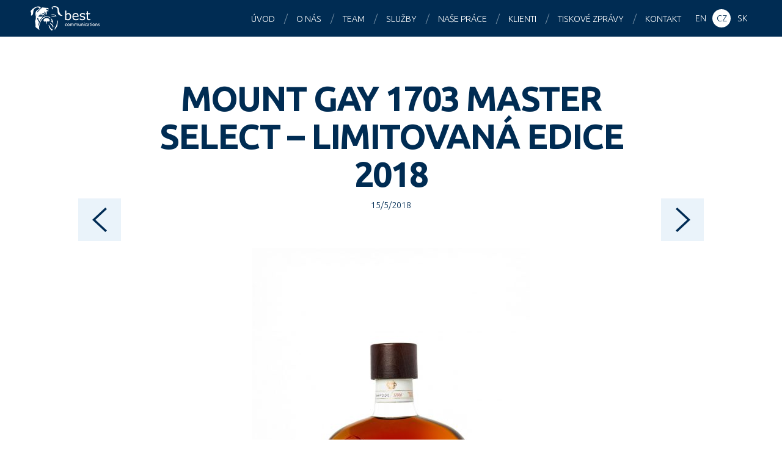

--- FILE ---
content_type: text/html; charset=UTF-8
request_url: https://bestcg.com/cs/tiskove-zpravy/mount-gay-1703-master-select-limitovana-edice-2018/
body_size: 8055
content:
<!DOCTYPE html>
<html lang="cs">

<head>
<meta charset="utf-8">



<meta name="description" content="Best Communications je PR agentura se sídlem v Praze, která je jednou z předních public relations agentur ve střední Evropě.">
<meta name="keywords" content="PR agentura Praha, PR agentura Česká republika, PR">
<meta name="author" content="Best Communications | bestcg.com">
<meta name="viewport" content="width=device-width, maximum-scale=1">
<meta name="robots" content="index, follow ">
<meta property="og:image" content="https://bestcg.com/wp/wp-content/uploads/1703-master-select-bottle-only-portrait-455x683.jpg">

<link rel="shortcut icon" href="https://bestcg.com/wp/wp-content/themes/bestcg_com/favicon.ico">

<script>
  (function(i,s,o,g,r,a,m){i['GoogleAnalyticsObject']=r;i[r]=i[r]||function(){
  (i[r].q=i[r].q||[]).push(arguments)},i[r].l=1*new Date();a=s.createElement(o),
  m=s.getElementsByTagName(o)[0];a.async=1;a.src=g;m.parentNode.insertBefore(a,m)
  })(window,document,'script','//www.google-analytics.com/analytics.js','ga');

  ga('create', 'UA-66404994-1', 'auto');
  ga('send', 'pageview');

</script>

<meta name='robots' content='index, follow, max-image-preview:large, max-snippet:-1, max-video-preview:-1' />

	<!-- This site is optimized with the Yoast SEO plugin v22.5 - https://yoast.com/wordpress/plugins/seo/ -->
	<title>Mount Gay 1703 Master Select - limitovaná edice 2018 - Best Communications</title>
	<link rel="canonical" href="https://bestcg.com/cs/tiskove-zpravy/mount-gay-1703-master-select-limitovana-edice-2018/" />
	<meta property="og:locale" content="cs_CZ" />
	<meta property="og:type" content="article" />
	<meta property="og:title" content="Mount Gay 1703 Master Select - limitovaná edice 2018 - Best Communications" />
	<meta property="og:description" content="Výjimečná směs rumů z nejstarších a nejvzácnějších sudů z ostrova Barbados! Mount Gay Distilleries, nejstarší výrobce rumu na světě, představuje limitovanou edici 2018 &#8211; Mount Gay 1703 Master Select. Limitovaná edice 1703 Master Select je unikátní nejen svým zpracováním, ale také množstvím lahví, které se daný rok dostanou na trh. Master blender Alen Smith vybírá [&hellip;]" />
	<meta property="og:url" content="https://bestcg.com/cs/tiskove-zpravy/mount-gay-1703-master-select-limitovana-edice-2018/" />
	<meta property="og:site_name" content="Best Communications" />
	<meta property="article:published_time" content="2018-05-15T11:35:27+00:00" />
	<meta property="article:modified_time" content="2018-05-28T11:54:45+00:00" />
	<meta property="og:image" content="https://bestcg.com/wp/wp-content/uploads/1703-master-select-bottle-only-portrait.jpg" />
	<meta property="og:image:width" content="1333" />
	<meta property="og:image:height" content="2000" />
	<meta property="og:image:type" content="image/jpeg" />
	<meta name="author" content="klient bestcg.com" />
	<meta name="twitter:card" content="summary_large_image" />
	<meta name="twitter:label1" content="Napsal(a)" />
	<meta name="twitter:data1" content="klient bestcg.com" />
	<meta name="twitter:label2" content="Odhadovaná doba čtení" />
	<meta name="twitter:data2" content="2 minuty" />
	<script type="application/ld+json" class="yoast-schema-graph">{"@context":"https://schema.org","@graph":[{"@type":"WebPage","@id":"https://bestcg.com/cs/tiskove-zpravy/mount-gay-1703-master-select-limitovana-edice-2018/","url":"https://bestcg.com/cs/tiskove-zpravy/mount-gay-1703-master-select-limitovana-edice-2018/","name":"Mount Gay 1703 Master Select - limitovaná edice 2018 - Best Communications","isPartOf":{"@id":"https://bestcg.com/#website"},"primaryImageOfPage":{"@id":"https://bestcg.com/cs/tiskove-zpravy/mount-gay-1703-master-select-limitovana-edice-2018/#primaryimage"},"image":{"@id":"https://bestcg.com/cs/tiskove-zpravy/mount-gay-1703-master-select-limitovana-edice-2018/#primaryimage"},"thumbnailUrl":"https://bestcg.com/wp/wp-content/uploads/1703-master-select-bottle-only-portrait.jpg","datePublished":"2018-05-15T11:35:27+00:00","dateModified":"2018-05-28T11:54:45+00:00","author":{"@id":"https://bestcg.com/#/schema/person/6f7c574601c0187908c6504a34c3cced"},"breadcrumb":{"@id":"https://bestcg.com/cs/tiskove-zpravy/mount-gay-1703-master-select-limitovana-edice-2018/#breadcrumb"},"inLanguage":"cs","potentialAction":[{"@type":"ReadAction","target":["https://bestcg.com/cs/tiskove-zpravy/mount-gay-1703-master-select-limitovana-edice-2018/"]}]},{"@type":"ImageObject","inLanguage":"cs","@id":"https://bestcg.com/cs/tiskove-zpravy/mount-gay-1703-master-select-limitovana-edice-2018/#primaryimage","url":"https://bestcg.com/wp/wp-content/uploads/1703-master-select-bottle-only-portrait.jpg","contentUrl":"https://bestcg.com/wp/wp-content/uploads/1703-master-select-bottle-only-portrait.jpg","width":1333,"height":2000},{"@type":"BreadcrumbList","@id":"https://bestcg.com/cs/tiskove-zpravy/mount-gay-1703-master-select-limitovana-edice-2018/#breadcrumb","itemListElement":[{"@type":"ListItem","position":1,"name":"Home","item":"https://bestcg.com/"},{"@type":"ListItem","position":2,"name":"Mount Gay 1703 Master Select &#8211; limitovaná edice 2018"}]},{"@type":"WebSite","@id":"https://bestcg.com/#website","url":"https://bestcg.com/","name":"Best Communications","description":"Středoevropská PR agentura","potentialAction":[{"@type":"SearchAction","target":{"@type":"EntryPoint","urlTemplate":"https://bestcg.com/?s={search_term_string}"},"query-input":"required name=search_term_string"}],"inLanguage":"cs"},{"@type":"Person","@id":"https://bestcg.com/#/schema/person/6f7c574601c0187908c6504a34c3cced","name":"klient bestcg.com","image":{"@type":"ImageObject","inLanguage":"cs","@id":"https://bestcg.com/#/schema/person/image/","url":"https://secure.gravatar.com/avatar/6a1caaad6936427297ec1edf23738c79?s=96&d=mm&r=g","contentUrl":"https://secure.gravatar.com/avatar/6a1caaad6936427297ec1edf23738c79?s=96&d=mm&r=g","caption":"klient bestcg.com"},"sameAs":["https://bestcg.com"],"url":"https://bestcg.com/cs/author/klient/"}]}</script>
	<!-- / Yoast SEO plugin. -->


<link rel='dns-prefetch' href='//www.googletagmanager.com' />
<link rel='dns-prefetch' href='//fonts.googleapis.com' />
<script type="text/javascript">
/* <![CDATA[ */
window._wpemojiSettings = {"baseUrl":"https:\/\/s.w.org\/images\/core\/emoji\/15.0.3\/72x72\/","ext":".png","svgUrl":"https:\/\/s.w.org\/images\/core\/emoji\/15.0.3\/svg\/","svgExt":".svg","source":{"concatemoji":"https:\/\/bestcg.com\/wp\/wp-includes\/js\/wp-emoji-release.min.js?ver=603a5f39e00c096d2b1981c0460b13d8"}};
/*! This file is auto-generated */
!function(i,n){var o,s,e;function c(e){try{var t={supportTests:e,timestamp:(new Date).valueOf()};sessionStorage.setItem(o,JSON.stringify(t))}catch(e){}}function p(e,t,n){e.clearRect(0,0,e.canvas.width,e.canvas.height),e.fillText(t,0,0);var t=new Uint32Array(e.getImageData(0,0,e.canvas.width,e.canvas.height).data),r=(e.clearRect(0,0,e.canvas.width,e.canvas.height),e.fillText(n,0,0),new Uint32Array(e.getImageData(0,0,e.canvas.width,e.canvas.height).data));return t.every(function(e,t){return e===r[t]})}function u(e,t,n){switch(t){case"flag":return n(e,"\ud83c\udff3\ufe0f\u200d\u26a7\ufe0f","\ud83c\udff3\ufe0f\u200b\u26a7\ufe0f")?!1:!n(e,"\ud83c\uddfa\ud83c\uddf3","\ud83c\uddfa\u200b\ud83c\uddf3")&&!n(e,"\ud83c\udff4\udb40\udc67\udb40\udc62\udb40\udc65\udb40\udc6e\udb40\udc67\udb40\udc7f","\ud83c\udff4\u200b\udb40\udc67\u200b\udb40\udc62\u200b\udb40\udc65\u200b\udb40\udc6e\u200b\udb40\udc67\u200b\udb40\udc7f");case"emoji":return!n(e,"\ud83d\udc26\u200d\u2b1b","\ud83d\udc26\u200b\u2b1b")}return!1}function f(e,t,n){var r="undefined"!=typeof WorkerGlobalScope&&self instanceof WorkerGlobalScope?new OffscreenCanvas(300,150):i.createElement("canvas"),a=r.getContext("2d",{willReadFrequently:!0}),o=(a.textBaseline="top",a.font="600 32px Arial",{});return e.forEach(function(e){o[e]=t(a,e,n)}),o}function t(e){var t=i.createElement("script");t.src=e,t.defer=!0,i.head.appendChild(t)}"undefined"!=typeof Promise&&(o="wpEmojiSettingsSupports",s=["flag","emoji"],n.supports={everything:!0,everythingExceptFlag:!0},e=new Promise(function(e){i.addEventListener("DOMContentLoaded",e,{once:!0})}),new Promise(function(t){var n=function(){try{var e=JSON.parse(sessionStorage.getItem(o));if("object"==typeof e&&"number"==typeof e.timestamp&&(new Date).valueOf()<e.timestamp+604800&&"object"==typeof e.supportTests)return e.supportTests}catch(e){}return null}();if(!n){if("undefined"!=typeof Worker&&"undefined"!=typeof OffscreenCanvas&&"undefined"!=typeof URL&&URL.createObjectURL&&"undefined"!=typeof Blob)try{var e="postMessage("+f.toString()+"("+[JSON.stringify(s),u.toString(),p.toString()].join(",")+"));",r=new Blob([e],{type:"text/javascript"}),a=new Worker(URL.createObjectURL(r),{name:"wpTestEmojiSupports"});return void(a.onmessage=function(e){c(n=e.data),a.terminate(),t(n)})}catch(e){}c(n=f(s,u,p))}t(n)}).then(function(e){for(var t in e)n.supports[t]=e[t],n.supports.everything=n.supports.everything&&n.supports[t],"flag"!==t&&(n.supports.everythingExceptFlag=n.supports.everythingExceptFlag&&n.supports[t]);n.supports.everythingExceptFlag=n.supports.everythingExceptFlag&&!n.supports.flag,n.DOMReady=!1,n.readyCallback=function(){n.DOMReady=!0}}).then(function(){return e}).then(function(){var e;n.supports.everything||(n.readyCallback(),(e=n.source||{}).concatemoji?t(e.concatemoji):e.wpemoji&&e.twemoji&&(t(e.twemoji),t(e.wpemoji)))}))}((window,document),window._wpemojiSettings);
/* ]]> */
</script>
<style id='wp-emoji-styles-inline-css' type='text/css'>

	img.wp-smiley, img.emoji {
		display: inline !important;
		border: none !important;
		box-shadow: none !important;
		height: 1em !important;
		width: 1em !important;
		margin: 0 0.07em !important;
		vertical-align: -0.1em !important;
		background: none !important;
		padding: 0 !important;
	}
</style>
<link rel='stylesheet' id='wp-block-library-css' href='https://bestcg.com/wp/wp-includes/css/dist/block-library/style.min.css?ver=603a5f39e00c096d2b1981c0460b13d8' type='text/css' media='all' />
<style id='classic-theme-styles-inline-css' type='text/css'>
/*! This file is auto-generated */
.wp-block-button__link{color:#fff;background-color:#32373c;border-radius:9999px;box-shadow:none;text-decoration:none;padding:calc(.667em + 2px) calc(1.333em + 2px);font-size:1.125em}.wp-block-file__button{background:#32373c;color:#fff;text-decoration:none}
</style>
<style id='global-styles-inline-css' type='text/css'>
body{--wp--preset--color--black: #000000;--wp--preset--color--cyan-bluish-gray: #abb8c3;--wp--preset--color--white: #ffffff;--wp--preset--color--pale-pink: #f78da7;--wp--preset--color--vivid-red: #cf2e2e;--wp--preset--color--luminous-vivid-orange: #ff6900;--wp--preset--color--luminous-vivid-amber: #fcb900;--wp--preset--color--light-green-cyan: #7bdcb5;--wp--preset--color--vivid-green-cyan: #00d084;--wp--preset--color--pale-cyan-blue: #8ed1fc;--wp--preset--color--vivid-cyan-blue: #0693e3;--wp--preset--color--vivid-purple: #9b51e0;--wp--preset--gradient--vivid-cyan-blue-to-vivid-purple: linear-gradient(135deg,rgba(6,147,227,1) 0%,rgb(155,81,224) 100%);--wp--preset--gradient--light-green-cyan-to-vivid-green-cyan: linear-gradient(135deg,rgb(122,220,180) 0%,rgb(0,208,130) 100%);--wp--preset--gradient--luminous-vivid-amber-to-luminous-vivid-orange: linear-gradient(135deg,rgba(252,185,0,1) 0%,rgba(255,105,0,1) 100%);--wp--preset--gradient--luminous-vivid-orange-to-vivid-red: linear-gradient(135deg,rgba(255,105,0,1) 0%,rgb(207,46,46) 100%);--wp--preset--gradient--very-light-gray-to-cyan-bluish-gray: linear-gradient(135deg,rgb(238,238,238) 0%,rgb(169,184,195) 100%);--wp--preset--gradient--cool-to-warm-spectrum: linear-gradient(135deg,rgb(74,234,220) 0%,rgb(151,120,209) 20%,rgb(207,42,186) 40%,rgb(238,44,130) 60%,rgb(251,105,98) 80%,rgb(254,248,76) 100%);--wp--preset--gradient--blush-light-purple: linear-gradient(135deg,rgb(255,206,236) 0%,rgb(152,150,240) 100%);--wp--preset--gradient--blush-bordeaux: linear-gradient(135deg,rgb(254,205,165) 0%,rgb(254,45,45) 50%,rgb(107,0,62) 100%);--wp--preset--gradient--luminous-dusk: linear-gradient(135deg,rgb(255,203,112) 0%,rgb(199,81,192) 50%,rgb(65,88,208) 100%);--wp--preset--gradient--pale-ocean: linear-gradient(135deg,rgb(255,245,203) 0%,rgb(182,227,212) 50%,rgb(51,167,181) 100%);--wp--preset--gradient--electric-grass: linear-gradient(135deg,rgb(202,248,128) 0%,rgb(113,206,126) 100%);--wp--preset--gradient--midnight: linear-gradient(135deg,rgb(2,3,129) 0%,rgb(40,116,252) 100%);--wp--preset--font-size--small: 13px;--wp--preset--font-size--medium: 20px;--wp--preset--font-size--large: 36px;--wp--preset--font-size--x-large: 42px;--wp--preset--spacing--20: 0.44rem;--wp--preset--spacing--30: 0.67rem;--wp--preset--spacing--40: 1rem;--wp--preset--spacing--50: 1.5rem;--wp--preset--spacing--60: 2.25rem;--wp--preset--spacing--70: 3.38rem;--wp--preset--spacing--80: 5.06rem;--wp--preset--shadow--natural: 6px 6px 9px rgba(0, 0, 0, 0.2);--wp--preset--shadow--deep: 12px 12px 50px rgba(0, 0, 0, 0.4);--wp--preset--shadow--sharp: 6px 6px 0px rgba(0, 0, 0, 0.2);--wp--preset--shadow--outlined: 6px 6px 0px -3px rgba(255, 255, 255, 1), 6px 6px rgba(0, 0, 0, 1);--wp--preset--shadow--crisp: 6px 6px 0px rgba(0, 0, 0, 1);}:where(.is-layout-flex){gap: 0.5em;}:where(.is-layout-grid){gap: 0.5em;}body .is-layout-flex{display: flex;}body .is-layout-flex{flex-wrap: wrap;align-items: center;}body .is-layout-flex > *{margin: 0;}body .is-layout-grid{display: grid;}body .is-layout-grid > *{margin: 0;}:where(.wp-block-columns.is-layout-flex){gap: 2em;}:where(.wp-block-columns.is-layout-grid){gap: 2em;}:where(.wp-block-post-template.is-layout-flex){gap: 1.25em;}:where(.wp-block-post-template.is-layout-grid){gap: 1.25em;}.has-black-color{color: var(--wp--preset--color--black) !important;}.has-cyan-bluish-gray-color{color: var(--wp--preset--color--cyan-bluish-gray) !important;}.has-white-color{color: var(--wp--preset--color--white) !important;}.has-pale-pink-color{color: var(--wp--preset--color--pale-pink) !important;}.has-vivid-red-color{color: var(--wp--preset--color--vivid-red) !important;}.has-luminous-vivid-orange-color{color: var(--wp--preset--color--luminous-vivid-orange) !important;}.has-luminous-vivid-amber-color{color: var(--wp--preset--color--luminous-vivid-amber) !important;}.has-light-green-cyan-color{color: var(--wp--preset--color--light-green-cyan) !important;}.has-vivid-green-cyan-color{color: var(--wp--preset--color--vivid-green-cyan) !important;}.has-pale-cyan-blue-color{color: var(--wp--preset--color--pale-cyan-blue) !important;}.has-vivid-cyan-blue-color{color: var(--wp--preset--color--vivid-cyan-blue) !important;}.has-vivid-purple-color{color: var(--wp--preset--color--vivid-purple) !important;}.has-black-background-color{background-color: var(--wp--preset--color--black) !important;}.has-cyan-bluish-gray-background-color{background-color: var(--wp--preset--color--cyan-bluish-gray) !important;}.has-white-background-color{background-color: var(--wp--preset--color--white) !important;}.has-pale-pink-background-color{background-color: var(--wp--preset--color--pale-pink) !important;}.has-vivid-red-background-color{background-color: var(--wp--preset--color--vivid-red) !important;}.has-luminous-vivid-orange-background-color{background-color: var(--wp--preset--color--luminous-vivid-orange) !important;}.has-luminous-vivid-amber-background-color{background-color: var(--wp--preset--color--luminous-vivid-amber) !important;}.has-light-green-cyan-background-color{background-color: var(--wp--preset--color--light-green-cyan) !important;}.has-vivid-green-cyan-background-color{background-color: var(--wp--preset--color--vivid-green-cyan) !important;}.has-pale-cyan-blue-background-color{background-color: var(--wp--preset--color--pale-cyan-blue) !important;}.has-vivid-cyan-blue-background-color{background-color: var(--wp--preset--color--vivid-cyan-blue) !important;}.has-vivid-purple-background-color{background-color: var(--wp--preset--color--vivid-purple) !important;}.has-black-border-color{border-color: var(--wp--preset--color--black) !important;}.has-cyan-bluish-gray-border-color{border-color: var(--wp--preset--color--cyan-bluish-gray) !important;}.has-white-border-color{border-color: var(--wp--preset--color--white) !important;}.has-pale-pink-border-color{border-color: var(--wp--preset--color--pale-pink) !important;}.has-vivid-red-border-color{border-color: var(--wp--preset--color--vivid-red) !important;}.has-luminous-vivid-orange-border-color{border-color: var(--wp--preset--color--luminous-vivid-orange) !important;}.has-luminous-vivid-amber-border-color{border-color: var(--wp--preset--color--luminous-vivid-amber) !important;}.has-light-green-cyan-border-color{border-color: var(--wp--preset--color--light-green-cyan) !important;}.has-vivid-green-cyan-border-color{border-color: var(--wp--preset--color--vivid-green-cyan) !important;}.has-pale-cyan-blue-border-color{border-color: var(--wp--preset--color--pale-cyan-blue) !important;}.has-vivid-cyan-blue-border-color{border-color: var(--wp--preset--color--vivid-cyan-blue) !important;}.has-vivid-purple-border-color{border-color: var(--wp--preset--color--vivid-purple) !important;}.has-vivid-cyan-blue-to-vivid-purple-gradient-background{background: var(--wp--preset--gradient--vivid-cyan-blue-to-vivid-purple) !important;}.has-light-green-cyan-to-vivid-green-cyan-gradient-background{background: var(--wp--preset--gradient--light-green-cyan-to-vivid-green-cyan) !important;}.has-luminous-vivid-amber-to-luminous-vivid-orange-gradient-background{background: var(--wp--preset--gradient--luminous-vivid-amber-to-luminous-vivid-orange) !important;}.has-luminous-vivid-orange-to-vivid-red-gradient-background{background: var(--wp--preset--gradient--luminous-vivid-orange-to-vivid-red) !important;}.has-very-light-gray-to-cyan-bluish-gray-gradient-background{background: var(--wp--preset--gradient--very-light-gray-to-cyan-bluish-gray) !important;}.has-cool-to-warm-spectrum-gradient-background{background: var(--wp--preset--gradient--cool-to-warm-spectrum) !important;}.has-blush-light-purple-gradient-background{background: var(--wp--preset--gradient--blush-light-purple) !important;}.has-blush-bordeaux-gradient-background{background: var(--wp--preset--gradient--blush-bordeaux) !important;}.has-luminous-dusk-gradient-background{background: var(--wp--preset--gradient--luminous-dusk) !important;}.has-pale-ocean-gradient-background{background: var(--wp--preset--gradient--pale-ocean) !important;}.has-electric-grass-gradient-background{background: var(--wp--preset--gradient--electric-grass) !important;}.has-midnight-gradient-background{background: var(--wp--preset--gradient--midnight) !important;}.has-small-font-size{font-size: var(--wp--preset--font-size--small) !important;}.has-medium-font-size{font-size: var(--wp--preset--font-size--medium) !important;}.has-large-font-size{font-size: var(--wp--preset--font-size--large) !important;}.has-x-large-font-size{font-size: var(--wp--preset--font-size--x-large) !important;}
.wp-block-navigation a:where(:not(.wp-element-button)){color: inherit;}
:where(.wp-block-post-template.is-layout-flex){gap: 1.25em;}:where(.wp-block-post-template.is-layout-grid){gap: 1.25em;}
:where(.wp-block-columns.is-layout-flex){gap: 2em;}:where(.wp-block-columns.is-layout-grid){gap: 2em;}
.wp-block-pullquote{font-size: 1.5em;line-height: 1.6;}
</style>
<link rel='stylesheet' id='google-webfont-css' href='https://fonts.googleapis.com/css?family=Ubuntu:300,300italic,700,700italic&#038;subset=latin,latin-ext' type='text/css' media='all' />
<link rel='stylesheet' id='my-css-css' href='https://bestcg.com/wp/wp-content/themes/bestcg_com/css/style.css?ver=1.9' type='text/css' media='all' />
<link rel='stylesheet' id='swipebox-css' href='https://bestcg.com/wp/wp-content/themes/bestcg_com/css/swipebox.css' type='text/css' media='all' />
<link rel='stylesheet' id='animate-css' href='https://bestcg.com/wp/wp-content/themes/bestcg_com/css/animate.min.css' type='text/css' media='all' />
<link rel='stylesheet' id='my-css-print-css' href='https://bestcg.com/wp/wp-content/themes/bestcg_com/css/print.css' type='text/css' media='print' />
<script type="text/javascript" src="https://bestcg.com/wp/wp-content/plugins/enable-jquery-migrate-helper/js/jquery/jquery-1.12.4-wp.js?ver=1.12.4-wp" id="jquery-core-js"></script>
<script type="text/javascript" src="https://bestcg.com/wp/wp-content/plugins/enable-jquery-migrate-helper/js/jquery-migrate/jquery-migrate-1.4.1-wp.js?ver=1.4.1-wp" id="jquery-migrate-js"></script>
<script type="text/javascript" src="https://bestcg.com/wp/wp-content/themes/bestcg_com/js/jquery.waypoints.min.js?ver=3.1.0" id="waypoint-js"></script>
<script type="text/javascript" src="https://bestcg.com/wp/wp-content/themes/bestcg_com/js/jquery.swipebox.min.js?ver=1.2.9" id="swipebox-js"></script>
<script type="text/javascript" src="https://bestcg.com/wp/wp-content/themes/bestcg_com/js/jquery.shuffle.modernizr.js?ver=3.0.0" id="shuffle-js"></script>
<script type="text/javascript" src="https://bestcg.com/wp/wp-content/themes/bestcg_com/js/project.js?ver=1.8" id="my-scripts-js"></script>

<!-- Google tag (gtag.js) snippet added by Site Kit -->
<!-- Google Analytics snippet added by Site Kit -->
<script type="text/javascript" src="https://www.googletagmanager.com/gtag/js?id=G-WNMQJV8NL0" id="google_gtagjs-js" async></script>
<script type="text/javascript" id="google_gtagjs-js-after">
/* <![CDATA[ */
window.dataLayer = window.dataLayer || [];function gtag(){dataLayer.push(arguments);}
gtag("set","linker",{"domains":["bestcg.com"]});
gtag("js", new Date());
gtag("set", "developer_id.dZTNiMT", true);
gtag("config", "G-WNMQJV8NL0");
/* ]]> */
</script>
<link rel="https://api.w.org/" href="https://bestcg.com/wp-json/" /><link rel="alternate" type="application/json" href="https://bestcg.com/wp-json/wp/v2/posts/2376" /><link rel="alternate" type="application/json+oembed" href="https://bestcg.com/wp-json/oembed/1.0/embed?url=https%3A%2F%2Fbestcg.com%2Fcs%2Ftiskove-zpravy%2Fmount-gay-1703-master-select-limitovana-edice-2018%2F" />
<link rel="alternate" type="text/xml+oembed" href="https://bestcg.com/wp-json/oembed/1.0/embed?url=https%3A%2F%2Fbestcg.com%2Fcs%2Ftiskove-zpravy%2Fmount-gay-1703-master-select-limitovana-edice-2018%2F&#038;format=xml" />
<meta name="generator" content="Site Kit by Google 1.167.0" /><meta name="generator" content="qTranslate-X 3.4.6.8" />
<link hreflang="x-default" href="https://bestcg.com/press-releases/cz-mount-gay-1703-master-select-limitovana-edice-2018/" rel="alternate" />
<link hreflang="en" href="https://bestcg.com/press-releases/cz-mount-gay-1703-master-select-limitovana-edice-2018/" rel="alternate" />
<link hreflang="cs" href="https://bestcg.com/cs/tiskove-zpravy/mount-gay-1703-master-select-limitovana-edice-2018/" rel="alternate" />
<link hreflang="sk" href="https://bestcg.com/sk/tlacove-spravy/mount-gay-1703-master-select-limitovana-edice-2018/" rel="alternate" />
		<style type="text/css" id="wp-custom-css">
			#worldmap {
	visibility: hidden;
	height: 0px;
}		</style>
		
</head>

<body data-rsssl=1 class="post-template-default single single-post postid-2376 single-format-standard cs">

<div id="main">

<header id="header">
<a href="https://bestcg.com/cs/" id="logo">Best Communications</a>
<nav>
	<ul id="menu">
		
			<li class="active hidden">&nbsp;</li>
			<li><a href="https://bestcg.com/cs/#main">Úvod</a></li>
			<li><a href="https://bestcg.com/cs/#s-agency">O nás</a></li>
			<li><a href="https://bestcg.com/cs/#s-team">Team</a></li>
			<li><a href="https://bestcg.com/cs/#s-expertise">Služby</a></li>
			<li><a href="https://bestcg.com/cs/#s-work">Naše práce</a></li>
			<li><a href="https://bestcg.com/cs/#s-clients">Klienti</a></li>
			<li><a href="https://bestcg.com/cs/#s-press">Tiskové zprávy</a></li>
			<li><a href="https://bestcg.com/cs/#s-contact">Kontakt</a></li>
				</ul>
</nav>

<aside class="langs">
	
<ul class="language-chooser language-chooser-text qtranxs_language_chooser" id="sel-lang-chooser">
<li class="lang-en"><a href="https://bestcg.com/en/press-releases/cz-mount-gay-1703-master-select-limitovana-edice-2018/" hreflang="en" title="EN (en)" class="qtranxs_text qtranxs_text_en"><span>EN</span></a></li>
<li class="lang-cs active"><a href="https://bestcg.com/cs/tiskove-zpravy/mount-gay-1703-master-select-limitovana-edice-2018/" hreflang="cs" title="CZ (cs)" class="qtranxs_text qtranxs_text_cs"><span>CZ</span></a></li>
<li class="lang-sk"><a href="https://bestcg.com/sk/tlacove-spravy/mount-gay-1703-master-select-limitovana-edice-2018/" hreflang="sk" title="SK (sk)" class="qtranxs_text qtranxs_text_sk"><span>SK</span></a></li>
</ul><div class="qtranxs_widget_end"></div>
</aside>

</header>

<hr class="hidden">

<div id="content" class="clearfix">


		<h1 class="h1 tac">Mount Gay 1703 Master Select &#8211; limitovaná edice 2018</h1>

		<p class="meta tac small">
		<time datetime="2018-05-15">15/5/2018</time>		</p>

		<p class="tac"><img width="455" height="683" src="https://bestcg.com/wp/wp-content/uploads/1703-master-select-bottle-only-portrait-455x683.jpg" class=" wp-post-image" alt="" decoding="async" fetchpriority="high" srcset="https://bestcg.com/wp/wp-content/uploads/1703-master-select-bottle-only-portrait-455x683.jpg 455w, https://bestcg.com/wp/wp-content/uploads/1703-master-select-bottle-only-portrait-768x1152.jpg 768w, https://bestcg.com/wp/wp-content/uploads/1703-master-select-bottle-only-portrait-682x1024.jpg 682w, https://bestcg.com/wp/wp-content/uploads/1703-master-select-bottle-only-portrait-60x90.jpg 60w, https://bestcg.com/wp/wp-content/uploads/1703-master-select-bottle-only-portrait.jpg 1333w" sizes="(max-width: 455px) 100vw, 455px" /></p><p style="text-align: center;"><strong>Výjimečná směs rumů z nejstarších a nejvzácnějších sudů z ostrova Barbados!</strong></p>
<p><strong>Mount Gay Distilleries, nejstarší výrobce rumu na světě, představuje limitovanou edici 2018 &#8211; Mount Gay 1703 Master Select. </strong></p>
<p>Limitovaná edice 1703 Master Select je unikátní nejen svým zpracováním, ale také množstvím lahví, které se daný rok dostanou na trh. Master blender Alen Smith vybírá pouze rumy z těch nejstarších a nejvzácnějších sudů, které zrají ve sklepích na ostrově Barbados. Sudy obsahují rumy staré 10 až 30 let a je jich pouze omezené množství. Díky tomu se každý rok vyrobí jen jedna edice 1703 Master Select. Pro rok 2018 je připraveno pouze 15 000 kusů lahví této limitované edice.</p>
<p>Každá lahev 1703 Master Select představuje vzácný originál. Lahve jsou ručně lahvovány, etiketovány a baleny. Každá lahev navíc obsahuje detaily výroby; včetně roku vydání, z jakého sudu přesně pochází, jak dlouho tato zlatavá tekutina zrála a sériové číslo, díky kterému lahev získá i sběratelský potenciál.</p>
<p>Rok co rok se pro novou edici používají jiné sudy, díky kterým je možné v chuti a aromatech najít jemné nuance. Samotný charakter a kvalita je ale konzistentní a každý rok je edice Master Select 1703 blend toho nejlepšího, co sklepy na ostrově Barbados ukrývají. Při přivonění se rozvine rafinovaná harmonie dubových a karamelových tónů, v samotné chuti je 1703 Master Select vyvážený s náznaky karamelu a koření. Na závěr se vše harmonicky propojí a v ústech zůstane příjemná vzpomínka.</p>
<p>„<em>Letošní limitovaná edice 1703 Master Select je typická pro svou charakteristicky silnou chuť, kterou získala díky dlouhému zrání v našich nejvzácnějších sudech,“</em> říká Allen Smith, Mount Gay Master Blender. <em>„V rámci našich procesů stárnutí a míchání se snažíme být velmi pečliví. To nám umožňuje vydat tu nejlepší a nejsilnější edici. S množstvím času a péče, kterou přináší 1703 Master Select víme, že výsledná chuť splňuje nebo spíše překračuje naše očekávání.“ </em></p>
<p>Pojmenování limitované edice odkazuje na rok 1703, ze kterého pochází první písemná zmínka o Mount Gay Distilleries. Zároveň se jedná o rok, kdy byl nalezen první záznam, který hovoří o vzniku a výrobě rumu. Díky této historii je rum Mount Gay považován za nejstarší rum na světě.</p>
<p>&nbsp;</p>
<p><strong>Ideálně si 1703 Master Select vychutnáte čistý, popřípadě s kostkou ledu. Skvěle se hodí k dezertům nebo hořké čokoládě.</strong></p>

		
				<div class="single-posts clearfix">
		<span class="next_post"><a href="https://bestcg.com/cs/tiskove-zpravy/cartoon-network-uvadi-unikitty/" rel="next"></a></span>
		<span class="prev_post"><a href="https://bestcg.com/cs/tiskove-zpravy/rodi-se-novy-letni-fenomen/" rel="prev"></a></span>
		</div>
		

</div><!--/content-->

<hr class="hidden">

<footer id="footer">

<aside class="social tac">
	<a href="http://cs-cz.facebook.com/pages/Best-Communications/119514784736" title="Facebook" class="s-facebook radius-50">Facebook</a>
	<a href="http://www.linkedin.com/company/best-communications" title="LinkedIn" class="s-linkedin radius-50">LinkedIn</a>
	<a href="https://twitter.com/EuanBest" title="Twitter" class="s-twitter radius-50">Twitter</a>
</aside>

<p class="copyright tac">
	&copy; 2025 <strong>Best Communications</strong> <br> <small>Všechna práva vyhrazena</small>
</p>

</footer>

</div><!--/main-->

</body>
</html>

--- FILE ---
content_type: text/css
request_url: https://bestcg.com/wp/wp-content/themes/bestcg_com/css/print.css
body_size: 218
content:
body { font: 11pt/1 times, serif; background: #fff; color: #000; margin: 0; padding: 0 }
#main-wrapper { display: block; }
#main { width: 100%; margin: 0; text-align: justify }
#content { float: none; width: auto; padding: 0 }

h1, h2, h3, h4, h5, h6 { font-family: verdana, arial, sans-serif !important; text-align: left !important; page-break-after: avoid; page-break-inside: avoid }

#share, #comments, #crp_related, .youtube, iframe, #sidebar, #header, #footer, hr, #navigace, .no-print, aside { display: none !important }

blockquote, table, pre { page-break-inside:avoid }
ul, ol, dl  { page-break-before:avoid }
img.aligncenter { display: block; margin-left: auto; margin-right: auto; }
.fr { float: right }
.fl { float: left }
img { page-break-inside:avoid; page-break-after:avoid; }

img.hidden, #print-info { display: block }
#print-info { margin: 2em 0 0 0; padding: 1.2em; border: 3px solid #666 }
#print-info p { margin: 0 0 1em 0 }

--- FILE ---
content_type: text/javascript
request_url: https://bestcg.com/wp/wp-content/themes/bestcg_com/js/project.js?ver=1.8
body_size: 1254
content:
jQuery(document).ready(function($) {

  $("#logo, #wp-nav a").append("<span></span>");
  $("section.section").find('script').remove().end().wrapInner('<div class="in clearfix" />');
  //$('.btn').wrapInner('<span />');

  $("#s-work nav li").each(function(index, element){$(element).attr("id", "w"+(index+1));});

  /*
  $("#s-press article, #s-work article").click(function(){
    window.location=$(this).find("a").attr("href"); return false;
  });
  */

  // Shuffle
  var $grid = $('#grid');
  $grid.shuffle({
        group: 'recent',
        gutterWidth: 10,
        itemSelector: '.item'
  });
  $('#s-work li a').click(function(e) {
    e.preventDefault();
    // set active class
    $('#s-work li').removeClass('active');
    $(this).parent().addClass('active');
    // get group name from clicked item
    var groupName = $(this).attr('data-group');
    // reshuffle grid
    $grid.shuffle('shuffle', groupName );
  });

  // swipebox
  $("a[href$='.jpg'], a[href$='.JPG'], a[href$='.gif'], a[href$='.GIF'], a[href$='.png'], a[href$='.PNG'], a[href$='.jpeg'], a[href$='.JPEG']").attr('rel','swipebox');
  $('div.gallery a').attr('rel','swipebox\[slides\]');
  $('a[rel^="swipebox"]').swipebox({
    hideBarsDelay : 1500
   });

  // smooth scrolling
  $('a.scroll, .home #menu a[href^="#"], #logo').click(function(){
    $('html, body').animate({
    scrollTop: $('#' + $(this).attr('href').substr(1)).offset().top - 59 // header (px)
    }, 800);
    return false;
  });

  // sticky Nav
  $(".single #header, .archive #header, .page #header").addClass('fixed');

  if(!$("body").hasClass("single") && !$("body").hasClass("archive")) {
  
  var _header = $("#header");
  //var _shome = $("#s-home");
  $(window).scroll(function () {
  _shome = $('#s-home').outerHeight() - 60;
  //if ($(this).scrollTop() > 730) {
  if ($(this).scrollTop() > _shome) {
  _header.addClass("fixed");
  } else {
  _header.removeClass("fixed"); 
  }
  });
  
  }

  // waypoint + animate
  var _h1 = $("#s-home h1");
  var _mainpost = $("#s-home article");
  var _team = $("#s-team article");
  
  _h1.addClass("animated fadeInDown");
  _mainpost.addClass("animated fadeInUp");

  _team.waypoint(function() {
  _team.addClass('animated fadeIn');
  },
  { offset: 'bottom-in-view' }
  );


  $.fn.leavePage = function() {   
  this.click(function(event){

    // Don't go to the next page yet.
    event.preventDefault();
    var linkLocation = this.href;
    
    // Fade out this page first.
    $('body').fadeOut(500, function(){
      
      // Then go to the next page.
      //window.location = linkLocation;
      location.assign(linkLocation);
    });      
  }); 
  };

//$('#s-home article h3 a, #s-team h3 a, #s-work article a, #s-press article a, .single #header nav a, .single-posts a').leavePage();


// responsive touch
  /*
$ ('.hover').bind('touchstart touchend', function(e) {
        //e.preventDefault();
        $(this).toggleClass('hover_effect');
  });
  */
  $('#menu .active').on('click', function(e) {
      $('#menu').toggleClass("focus"); //you can list several class names 
      e.preventDefault();
    });
  
  $('body').bind('touchstart', function() {});

  
  
}); // document.ready

// noSPAM - JS email protection
function mailMe(Server, Login, Display){
    if ((Display.length === 0) || (Display.indexOf('@')+1)) {
    document.write('<a href=' + '"mai' + 'lto:' + Login + '@' + Server + '">' + Login + '@' + Server + '<\/a>'); }
    else  {
    document.write('<a href=' + '"mai' + 'lto:' + Login + '@' + Server + '">' + Display + '<\/a>'); }
}

--- FILE ---
content_type: text/javascript
request_url: https://bestcg.com/wp/wp-content/themes/bestcg_com/js/jquery.shuffle.modernizr.js?ver=3.0.0
body_size: 14599
content:
/*!
 * Shuffle.js by @Vestride
 * Categorize, sort, and filter a responsive grid of items.
 * Dependencies: jQuery 1.9+, Modernizr 2.6.2+
 * @license MIT license
 * @version 3.0.0
 */

/* Modernizr 2.6.2 (Custom Build) | MIT & BSD
 * Build: http://modernizr.com/download/#-csstransforms-csstransforms3d-csstransitions-cssclasses-prefixed-teststyles-testprop-testallprops-prefixes-domprefixes
 */
window.Modernizr=function(a,b,c){function z(a){j.cssText=a}function A(a,b){return z(m.join(a+";")+(b||""))}function B(a,b){return typeof a===b}function C(a,b){return!!~(""+a).indexOf(b)}function D(a,b){for(var d in a){var e=a[d];if(!C(e,"-")&&j[e]!==c)return b=="pfx"?e:!0}return!1}function E(a,b,d){for(var e in a){var f=b[a[e]];if(f!==c)return d===!1?a[e]:B(f,"function")?f.bind(d||b):f}return!1}function F(a,b,c){var d=a.charAt(0).toUpperCase()+a.slice(1),e=(a+" "+o.join(d+" ")+d).split(" ");return B(b,"string")||B(b,"undefined")?D(e,b):(e=(a+" "+p.join(d+" ")+d).split(" "),E(e,b,c))}var d="2.6.2",e={},f=!0,g=b.documentElement,h="modernizr",i=b.createElement(h),j=i.style,k,l={}.toString,m=" -webkit- -moz- -o- -ms- ".split(" "),n="Webkit Moz O ms",o=n.split(" "),p=n.toLowerCase().split(" "),q={},r={},s={},t=[],u=t.slice,v,w=function(a,c,d,e){var f,i,j,k,l=b.createElement("div"),m=b.body,n=m||b.createElement("body");if(parseInt(d,10))while(d--)j=b.createElement("div"),j.id=e?e[d]:h+(d+1),l.appendChild(j);return f=["&#173;",'<style id="s',h,'">',a,"</style>"].join(""),l.id=h,(m?l:n).innerHTML+=f,n.appendChild(l),m||(n.style.background="",n.style.overflow="hidden",k=g.style.overflow,g.style.overflow="hidden",g.appendChild(n)),i=c(l,a),m?l.parentNode.removeChild(l):(n.parentNode.removeChild(n),g.style.overflow=k),!!i},x={}.hasOwnProperty,y;!B(x,"undefined")&&!B(x.call,"undefined")?y=function(a,b){return x.call(a,b)}:y=function(a,b){return b in a&&B(a.constructor.prototype[b],"undefined")},Function.prototype.bind||(Function.prototype.bind=function(b){var c=this;if(typeof c!="function")throw new TypeError;var d=u.call(arguments,1),e=function(){if(this instanceof e){var a=function(){};a.prototype=c.prototype;var f=new a,g=c.apply(f,d.concat(u.call(arguments)));return Object(g)===g?g:f}return c.apply(b,d.concat(u.call(arguments)))};return e}),q.csstransforms=function(){return!!F("transform")},q.csstransforms3d=function(){var a=!!F("perspective");return a&&"webkitPerspective"in g.style&&w("@media (transform-3d),(-webkit-transform-3d){#modernizr{left:9px;position:absolute;height:3px;}}",function(b,c){a=b.offsetLeft===9&&b.offsetHeight===3}),a},q.csstransitions=function(){return F("transition")};for(var G in q)y(q,G)&&(v=G.toLowerCase(),e[v]=q[G](),t.push((e[v]?"":"no-")+v));return e.addTest=function(a,b){if(typeof a=="object")for(var d in a)y(a,d)&&e.addTest(d,a[d]);else{a=a.toLowerCase();if(e[a]!==c)return e;b=typeof b=="function"?b():b,typeof f!="undefined"&&f&&(g.className+=" "+(b?"":"no-")+a),e[a]=b}return e},z(""),i=k=null,e._version=d,e._prefixes=m,e._domPrefixes=p,e._cssomPrefixes=o,e.testProp=function(a){return D([a])},e.testAllProps=F,e.testStyles=w,e.prefixed=function(a,b,c){return b?F(a,b,c):F(a,"pfx")},g.className=g.className.replace(/(^|\s)no-js(\s|$)/,"$1$2")+(f?" js "+t.join(" "):""),e}(this,this.document);

(function (factory) {
  if (typeof define === 'function' && define.amd) {
    define(['jquery', 'modernizr'], factory);
  } else {
    window.Shuffle = factory(window.jQuery, window.Modernizr);
  }
})(function($, Modernizr, undefined) {

'use strict';


// Validate Modernizr exists.
// Shuffle requires `csstransitions`, `csstransforms`, `csstransforms3d`,
// and `prefixed` to exist on the Modernizr object.
if (typeof Modernizr !== 'object') {
  throw new Error('Shuffle.js requires Modernizr.\n' +
      'http://vestride.github.io/Shuffle/#dependencies');
}


/**
 * Returns css prefixed properties like `-webkit-transition` or `box-sizing`
 * from `transition` or `boxSizing`, respectively.
 * @param {(string|boolean)} prop Property to be prefixed.
 * @return {string} The prefixed css property.
 */
function dashify( prop ) {
  if (!prop) {
    return '';
  }

  // Replace upper case with dash-lowercase,
  // then fix ms- prefixes because they're not capitalized.
  return prop.replace(/([A-Z])/g, function( str, m1 ) {
    return '-' + m1.toLowerCase();
  }).replace(/^ms-/,'-ms-');
}

// Constant, prefixed variables.
var TRANSITION = Modernizr.prefixed('transition');
var TRANSITION_DELAY = Modernizr.prefixed('transitionDelay');
var TRANSITION_DURATION = Modernizr.prefixed('transitionDuration');

// Note(glen): Stock Android 4.1.x browser will fail here because it wrongly
// says it supports non-prefixed transitions.
// https://github.com/Modernizr/Modernizr/issues/897
var TRANSITIONEND = {
  'WebkitTransition' : 'webkitTransitionEnd',
  'transition' : 'transitionend'
}[ TRANSITION ];

var TRANSFORM = Modernizr.prefixed('transform');
var CSS_TRANSFORM = dashify(TRANSFORM);

// Constants
var CAN_TRANSITION_TRANSFORMS = Modernizr.csstransforms && Modernizr.csstransitions;
var HAS_TRANSFORMS_3D = Modernizr.csstransforms3d;
var SHUFFLE = 'shuffle';
var COLUMN_THRESHOLD = 0.3;

// Configurable. You can change these constants to fit your application.
// The default scale and concealed scale, however, have to be different values.
var ALL_ITEMS = 'all';
var FILTER_ATTRIBUTE_KEY = 'groups';
var DEFAULT_SCALE = 1;
var CONCEALED_SCALE = 0.001;


// Underscore's throttle function.
function throttle(func, wait, options) {
  var context, args, result;
  var timeout = null;
  var previous = 0;
  options = options || {};
  var later = function() {
    previous = options.leading === false ? 0 : $.now();
    timeout = null;
    result = func.apply(context, args);
    context = args = null;
  };
  return function() {
    var now = $.now();
    if (!previous && options.leading === false) {
      previous = now;
    }
    var remaining = wait - (now - previous);
    context = this;
    args = arguments;
    if (remaining <= 0 || remaining > wait) {
      clearTimeout(timeout);
      timeout = null;
      previous = now;
      result = func.apply(context, args);
      context = args = null;
    } else if (!timeout && options.trailing !== false) {
      timeout = setTimeout(later, remaining);
    }
    return result;
  };
}

function each(obj, iterator, context) {
  for (var i = 0, length = obj.length; i < length; i++) {
    if (iterator.call(context, obj[i], i, obj) === {}) {
      return;
    }
  }
}

function defer(fn, context, wait) {
  return setTimeout( $.proxy( fn, context ), wait );
}

function arrayMax( array ) {
  return Math.max.apply( Math, array );
}

function arrayMin( array ) {
  return Math.min.apply( Math, array );
}


/**
 * Always returns a numeric value, given a value.
 * @param {*} value Possibly numeric value.
 * @return {number} `value` or zero if `value` isn't numeric.
 * @private
 */
function getNumber(value) {
  return $.isNumeric(value) ? value : 0;
}


/**
 * Represents a coordinate pair.
 * @param {number} [x=0] X.
 * @param {number} [y=0] Y.
 */
var Point = function(x, y) {
  this.x = getNumber( x );
  this.y = getNumber( y );
};


/**
 * Whether two points are equal.
 * @param {Point} a Point A.
 * @param {Point} b Point B.
 * @return {boolean}
 */
Point.equals = function(a, b) {
  return a.x === b.x && a.y === b.y;
};


// Used for unique instance variables
var id = 0;
var $window = $( window );


/**
 * Categorize, sort, and filter a responsive grid of items.
 *
 * @param {Element} element An element which is the parent container for the grid items.
 * @param {Object} [options=Shuffle.options] Options object.
 * @constructor
 */
var Shuffle = function( element, options ) {
  options = options || {};
  $.extend( this, Shuffle.options, options, Shuffle.settings );

  this.$el = $(element);
  this.element = element;
  this.unique = 'shuffle_' + id++;

  this._fire( Shuffle.EventType.LOADING );
  this._init();

  // Dispatch the done event asynchronously so that people can bind to it after
  // Shuffle has been initialized.
  defer(function() {
    this.initialized = true;
    this._fire( Shuffle.EventType.DONE );
  }, this, 16);
};


/**
 * Events the container element emits with the .shuffle namespace.
 * For example, "done.shuffle".
 * @enum {string}
 */
Shuffle.EventType = {
  LOADING: 'loading',
  DONE: 'done',
  LAYOUT: 'layout',
  REMOVED: 'removed'
};


/** @enum {string} */
Shuffle.ClassName = {
  BASE: SHUFFLE,
  SHUFFLE_ITEM: 'shuffle-item',
  FILTERED: 'filtered',
  CONCEALED: 'concealed'
};


// Overrideable options
Shuffle.options = {
  group: ALL_ITEMS, // Initial filter group.
  speed: 250, // Transition/animation speed (milliseconds).
  easing: 'ease-out', // CSS easing function to use.
  itemSelector: '', // e.g. '.picture-item'.
  sizer: null, // Sizer element. Use an element to determine the size of columns and gutters.
  gutterWidth: 0, // A static number or function that tells the plugin how wide the gutters between columns are (in pixels).
  columnWidth: 0, // A static number or function that returns a number which tells the plugin how wide the columns are (in pixels).
  delimeter: null, // If your group is not json, and is comma delimeted, you could set delimeter to ','.
  buffer: 0, // Useful for percentage based heights when they might not always be exactly the same (in pixels).
  initialSort: null, // Shuffle can be initialized with a sort object. It is the same object given to the sort method.
  throttle: throttle, // By default, shuffle will throttle resize events. This can be changed or removed.
  throttleTime: 300, // How often shuffle can be called on resize (in milliseconds).
  sequentialFadeDelay: 150, // Delay between each item that fades in when adding items.
  supported: CAN_TRANSITION_TRANSFORMS // Whether to use transforms or absolute positioning.
};


// Not overrideable
Shuffle.settings = {
  useSizer: false,
  itemCss : { // default CSS for each item
    position: 'absolute',
    top: 0,
    left: 0,
    visibility: 'visible'
  },
  revealAppendedDelay: 300,
  lastSort: {},
  lastFilter: ALL_ITEMS,
  enabled: true,
  destroyed: false,
  initialized: false,
  _animations: [],
  styleQueue: []
};


// Expose for testing.
Shuffle.Point = Point;


/**
 * Static methods.
 */

/**
 * If the browser has 3d transforms available, build a string with those,
 * otherwise use 2d transforms.
 * @param {Point} point X and Y positions.
 * @param {number} scale Scale amount.
 * @return {string} A normalized string which can be used with the transform style.
 * @private
 */
Shuffle._getItemTransformString = function(point, scale) {
  if ( HAS_TRANSFORMS_3D ) {
    return 'translate3d(' + point.x + 'px, ' + point.y + 'px, 0) scale3d(' + scale + ', ' + scale + ', 1)';
  } else {
    return 'translate(' + point.x + 'px, ' + point.y + 'px) scale(' + scale + ')';
  }
};


/**
 * Retrieve the computed style for an element, parsed as a float. This should
 * not be used for width or height values because jQuery mangles them and they
 * are not precise enough.
 * @param {Element} element Element to get style for.
 * @param {string} style Style property.
 * @return {number} The parsed computed value or zero if that fails because IE
 *     will return 'auto' when the element doesn't have margins instead of
 *     the computed style.
 * @private
 */
Shuffle._getNumberStyle = function( element, style ) {
  return Shuffle._getFloat( $( element ).css( style )  );
};


/**
 * Parse a string as an integer.
 * @param {string} value String integer.
 * @return {number} The string as an integer or zero.
 * @private
 */
Shuffle._getInt = function(value) {
  return getNumber( parseInt( value, 10 ) );
};

/**
 * Parse a string as an float.
 * @param {string} value String float.
 * @return {number} The string as an float or zero.
 * @private
 */
Shuffle._getFloat = function(value) {
  return getNumber( parseFloat( value ) );
};


/**
 * Returns the outer width of an element, optionally including its margins.
 * The `offsetWidth` property must be used because having a scale transform
 * on the element affects the bounding box. Sadly, Firefox doesn't return an
 * integer value for offsetWidth (yet).
 * @param {Element} element The element.
 * @param {boolean} [includeMargins] Whether to include margins. Default is false.
 * @return {number} The width.
 */
Shuffle._getOuterWidth = function( element, includeMargins ) {
  var width = element.offsetWidth;

  // Use jQuery here because it uses getComputedStyle internally and is
  // cross-browser. Using the style property of the element will only work
  // if there are inline styles.
  if ( includeMargins ) {
    var marginLeft = Shuffle._getNumberStyle( element, 'marginLeft');
    var marginRight = Shuffle._getNumberStyle( element, 'marginRight');
    width += marginLeft + marginRight;
  }

  return width;
};


/**
 * Returns the outer height of an element, optionally including its margins.
 * @param {Element} element The element.
 * @param {boolean} [includeMargins] Whether to include margins. Default is false.
 * @return {number} The height.
 */
Shuffle._getOuterHeight = function( element, includeMargins ) {
  var height = element.offsetHeight;

  if ( includeMargins ) {
    var marginTop = Shuffle._getNumberStyle( element, 'marginTop');
    var marginBottom = Shuffle._getNumberStyle( element, 'marginBottom');
    height += marginTop + marginBottom;
  }

  return height;
};


/**
 * Change a property or execute a function which will not have a transition
 * @param {Element} element DOM element that won't be transitioned
 * @param {Function} callback A function which will be called while transition
 *     is set to 0ms.
 * @param {Object} [context] Optional context for the callback function.
 * @private
 */
Shuffle._skipTransition = function( element, callback, context ) {
  var duration = element.style[ TRANSITION_DURATION ];

  // Set the duration to zero so it happens immediately
  element.style[ TRANSITION_DURATION ] = '0ms'; // ms needed for firefox!

  callback.call( context );

  // Force reflow
  var reflow = element.offsetWidth;
  // Avoid jshint warnings: unused variables and expressions.
  reflow = null;

  // Put the duration back
  element.style[ TRANSITION_DURATION ] = duration;
};


/**
 * Instance methods.
 */

Shuffle.prototype._init = function() {
  this.$items = this._getItems();

  this.sizer = this._getElementOption( this.sizer );

  if ( this.sizer ) {
    this.useSizer = true;
  }

  // Add class and invalidate styles
  this.$el.addClass( Shuffle.ClassName.BASE );

  // Set initial css for each item
  this._initItems();

  // Bind resize events
  // http://stackoverflow.com/questions/1852751/window-resize-event-firing-in-internet-explorer
  $window.on('resize.' + SHUFFLE + '.' + this.unique, this._getResizeFunction());

  // Get container css all in one request. Causes reflow
  var containerCSS = this.$el.css(['position', 'overflow']);
  var containerWidth = Shuffle._getOuterWidth( this.element );

  // Add styles to the container if it doesn't have them.
  this._validateStyles( containerCSS );

  // We already got the container's width above, no need to cause another reflow getting it again...
  // Calculate the number of columns there will be
  this._setColumns( containerWidth );

  // Kick off!
  this.shuffle( this.group, this.initialSort );

  // The shuffle items haven't had transitions set on them yet
  // so the user doesn't see the first layout. Set them now that the first layout is done.
  if ( this.supported ) {
    defer(function() {
      this._setTransitions();
      this.element.style[ TRANSITION ] = 'height ' + this.speed + 'ms ' + this.easing;
    }, this);
  }
};


/**
 * Returns a throttled and proxied function for the resize handler.
 * @return {Function}
 * @private
 */
Shuffle.prototype._getResizeFunction = function() {
  var resizeFunction = $.proxy( this._onResize, this );
  return this.throttle ?
      this.throttle( resizeFunction, this.throttleTime ) :
      resizeFunction;
};


/**
 * Retrieve an element from an option.
 * @param {string|jQuery|Element} option The option to check.
 * @return {?Element} The plain element or null.
 * @private
 */
Shuffle.prototype._getElementOption = function( option ) {
  // If column width is a string, treat is as a selector and search for the
  // sizer element within the outermost container
  if ( typeof option === 'string' ) {
    return this.$el.find( option )[0] || null;

  // Check for an element
  } else if ( option && option.nodeType && option.nodeType === 1 ) {
    return option;

  // Check for jQuery object
  } else if ( option && option.jquery ) {
    return option[0];
  }

  return null;
};


/**
 * Ensures the shuffle container has the css styles it needs applied to it.
 * @param {Object} styles Key value pairs for position and overflow.
 * @private
 */
Shuffle.prototype._validateStyles = function(styles) {
  // Position cannot be static.
  if ( styles.position === 'static' ) {
    this.element.style.position = 'relative';
  }

  // Overflow has to be hidden
  if ( styles.overflow !== 'hidden' ) {
    this.element.style.overflow = 'hidden';
  }
};


/**
 * Filter the elements by a category.
 * @param {string} [category] Category to filter by. If it's given, the last
 *     category will be used to filter the items.
 * @param {ArrayLike} [$collection] Optionally filter a collection. Defaults to
 *     all the items.
 * @return {jQuery} Filtered items.
 * @private
 */
Shuffle.prototype._filter = function( category, $collection ) {
  category = category || this.lastFilter;
  $collection = $collection || this.$items;

  var set = this._getFilteredSets( category, $collection );

  // Individually add/remove concealed/filtered classes
  this._toggleFilterClasses( set.filtered, set.concealed );

  // Save the last filter in case elements are appended.
  this.lastFilter = category;

  // This is saved mainly because providing a filter function (like searching)
  // will overwrite the `lastFilter` property every time its called.
  if ( typeof category === 'string' ) {
    this.group = category;
  }

  return set.filtered;
};


/**
 * Returns an object containing the filtered and concealed elements.
 * @param {string|Function} category Category or function to filter by.
 * @param {ArrayLike.<Element>} $items A collection of items to filter.
 * @return {!{filtered: jQuery, concealed: jQuery}}
 * @private
 */
Shuffle.prototype._getFilteredSets = function( category, $items ) {
  var $filtered = $();
  var $concealed = $();

  // category === 'all', add filtered class to everything
  if ( category === ALL_ITEMS ) {
    $filtered = $items;

  // Loop through each item and use provided function to determine
  // whether to hide it or not.
  } else {
    each($items, function( el ) {
      var $item = $(el);
      if ( this._doesPassFilter( category, $item ) ) {
        $filtered = $filtered.add( $item );
      } else {
        $concealed = $concealed.add( $item );
      }
    }, this);
  }

  return {
    filtered: $filtered,
    concealed: $concealed
  };
};


/**
 * Test an item to see if it passes a category.
 * @param {string|Function} category Category or function to filter by.
 * @param {jQuery} $item A single item, wrapped with jQuery.
 * @return {boolean} Whether it passes the category/filter.
 * @private
 */
Shuffle.prototype._doesPassFilter = function( category, $item ) {
  if ( $.isFunction( category ) ) {
    return category.call( $item[0], $item, this );

  // Check each element's data-groups attribute against the given category.
  } else {
    var groups = $item.data( FILTER_ATTRIBUTE_KEY );
    var keys = this.delimeter && !$.isArray( groups ) ?
        groups.split( this.delimeter ) :
        groups;
    return $.inArray(category, keys) > -1;
  }
};


/**
 * Toggles the filtered and concealed class names.
 * @param {jQuery} $filtered Filtered set.
 * @param {jQuery} $concealed Concealed set.
 * @private
 */
Shuffle.prototype._toggleFilterClasses = function( $filtered, $concealed ) {
  $filtered
    .removeClass( Shuffle.ClassName.CONCEALED )
    .addClass( Shuffle.ClassName.FILTERED );
  $concealed
    .removeClass( Shuffle.ClassName.FILTERED )
    .addClass( Shuffle.ClassName.CONCEALED );
};


/**
 * Set the initial css for each item
 * @param {jQuery} [$items] Optionally specifiy at set to initialize
 */
Shuffle.prototype._initItems = function( $items ) {
  $items = $items || this.$items;
  $items.addClass([
    Shuffle.ClassName.SHUFFLE_ITEM,
    Shuffle.ClassName.FILTERED
  ].join(' '));
  $items.css( this.itemCss ).data('point', new Point()).data('scale', DEFAULT_SCALE);
};


/**
 * Updates the filtered item count.
 * @private
 */
Shuffle.prototype._updateItemCount = function() {
  this.visibleItems = this._getFilteredItems().length;
};


/**
 * Sets css transform transition on a an element.
 * @param {Element} element Element to set transition on.
 * @private
 */
Shuffle.prototype._setTransition = function( element ) {
  element.style[ TRANSITION ] = CSS_TRANSFORM + ' ' + this.speed + 'ms ' +
    this.easing + ', opacity ' + this.speed + 'ms ' + this.easing;
};


/**
 * Sets css transform transition on a group of elements.
 * @param {ArrayLike.<Element>} $items Elements to set transitions on.
 * @private
 */
Shuffle.prototype._setTransitions = function( $items ) {
  $items = $items || this.$items;
  each($items, function( el ) {
    this._setTransition( el );
  }, this);
};


/**
 * Sets a transition delay on a collection of elements, making each delay
 * greater than the last.
 * @param {ArrayLike.<Element>} $collection Array to iterate over.
 */
Shuffle.prototype._setSequentialDelay = function( $collection ) {
  if ( !this.supported ) {
    return;
  }

  // $collection can be an array of dom elements or jquery object
  each($collection, function( el, i ) {
    // This works because the transition-property: transform, opacity;
    el.style[ TRANSITION_DELAY ] = '0ms,' + ((i + 1) * this.sequentialFadeDelay) + 'ms';
  }, this);
};


Shuffle.prototype._getItems = function() {
  return this.$el.children( this.itemSelector );
};


Shuffle.prototype._getFilteredItems = function() {
  return this.$items.filter('.' + Shuffle.ClassName.FILTERED);
};


Shuffle.prototype._getConcealedItems = function() {
  return this.$items.filter('.' + Shuffle.ClassName.CONCEALED);
};


/**
 * Returns the column size, based on column width and sizer options.
 * @param {number} containerWidth Size of the parent container.
 * @param {number} gutterSize Size of the gutters.
 * @return {number}
 * @private
 */
Shuffle.prototype._getColumnSize = function( containerWidth, gutterSize ) {
  var size;

  // If the columnWidth property is a function, then the grid is fluid
  if ( $.isFunction( this.columnWidth ) ) {
    size = this.columnWidth(containerWidth);

  // columnWidth option isn't a function, are they using a sizing element?
  } else if ( this.useSizer ) {
    size = Shuffle._getOuterWidth(this.sizer);

  // if not, how about the explicitly set option?
  } else if ( this.columnWidth ) {
    size = this.columnWidth;

  // or use the size of the first item
  } else if ( this.$items.length > 0 ) {
    size = Shuffle._getOuterWidth(this.$items[0], true);

  // if there's no items, use size of container
  } else {
    size = containerWidth;
  }

  // Don't let them set a column width of zero.
  if ( size === 0 ) {
    size = containerWidth;
  }

  return size + gutterSize;
};


/**
 * Returns the gutter size, based on gutter width and sizer options.
 * @param {number} containerWidth Size of the parent container.
 * @return {number}
 * @private
 */
Shuffle.prototype._getGutterSize = function( containerWidth ) {
  var size;
  if ( $.isFunction( this.gutterWidth ) ) {
    size = this.gutterWidth(containerWidth);
  } else if ( this.useSizer ) {
    size = Shuffle._getNumberStyle(this.sizer, 'marginLeft');
  } else {
    size = this.gutterWidth;
  }

  return size;
};


/**
 * Calculate the number of columns to be used. Gets css if using sizer element.
 * @param {number} [theContainerWidth] Optionally specify a container width if it's already available.
 */
Shuffle.prototype._setColumns = function( theContainerWidth ) {
  var containerWidth = theContainerWidth || Shuffle._getOuterWidth( this.element );
  var gutter = this._getGutterSize( containerWidth );
  var columnWidth = this._getColumnSize( containerWidth, gutter );
  var calculatedColumns = (containerWidth + gutter) / columnWidth;

  // Widths given from getComputedStyle are not precise enough...
  if ( Math.abs(Math.round(calculatedColumns) - calculatedColumns) < COLUMN_THRESHOLD ) {
    // e.g. calculatedColumns = 11.998876
    calculatedColumns = Math.round( calculatedColumns );
  }

  this.cols = Math.max( Math.floor(calculatedColumns), 1 );
  this.containerWidth = containerWidth;
  this.colWidth = columnWidth;
};

/**
 * Adjust the height of the grid
 */
Shuffle.prototype._setContainerSize = function() {
  this.$el.css( 'height', this._getContainerSize() );
};


/**
 * Based on the column heights, it returns the biggest one.
 * @return {number}
 * @private
 */
Shuffle.prototype._getContainerSize = function() {
  return arrayMax( this.positions );
};


/**
 * Fire events with .shuffle namespace
 */
Shuffle.prototype._fire = function( name, args ) {
  this.$el.trigger( name + '.' + SHUFFLE, args && args.length ? args : [ this ] );
};


/**
 * Zeros out the y columns array, which is used to determine item placement.
 * @private
 */
Shuffle.prototype._resetCols = function() {
  var i = this.cols;
  this.positions = [];
  while (i--) {
    this.positions.push( 0 );
  }
};


/**
 * Loops through each item that should be shown and calculates the x, y position.
 * @param {Array.<Element>} items Array of items that will be shown/layed out in order in their array.
 *     Because jQuery collection are always ordered in DOM order, we can't pass a jq collection.
 * @param {boolean} [isOnlyPosition=false] If true this will position the items with zero opacity.
 */
Shuffle.prototype._layout = function( items, isOnlyPosition ) {
  each(items, function( item ) {
    this._layoutItem( item, !!isOnlyPosition );
  }, this);

  // `_layout` always happens after `_shrink`, so it's safe to process the style
  // queue here with styles from the shrink method.
  this._processStyleQueue();

  // Adjust the height of the container.
  this._setContainerSize();
};


/**
 * Calculates the position of the item and pushes it onto the style queue.
 * @param {Element} item Element which is being positioned.
 * @param {boolean} isOnlyPosition Whether to position the item, but with zero
 *     opacity so that it can fade in later.
 * @private
 */
Shuffle.prototype._layoutItem = function( item, isOnlyPosition ) {
  var $item = $(item);
  var itemData = $item.data();
  var currPos = itemData.point;
  var currScale = itemData.scale;
  var itemSize = {
    width: Shuffle._getOuterWidth( item, true ),
    height: Shuffle._getOuterHeight( item, true )
  };
  var pos = this._getItemPosition( itemSize );

  // If the item will not change its position, do not add it to the render
  // queue. Transitions don't fire when setting a property to the same value.
  if ( Point.equals(currPos, pos) && currScale === DEFAULT_SCALE ) {
    return;
  }

  // Save data for shrink
  itemData.point = pos;
  itemData.scale = DEFAULT_SCALE;

  this.styleQueue.push({
    $item: $item,
    point: pos,
    scale: DEFAULT_SCALE,
    opacity: isOnlyPosition ? 0 : 1,
    skipTransition: isOnlyPosition,
    callfront: function() {
      if ( !isOnlyPosition ) {
        $item.css( 'visibility', 'visible' );
      }
    },
    callback: function() {
      if ( isOnlyPosition ) {
        $item.css( 'visibility', 'hidden' );
      }
    }
  });
};


/**
 * Determine the location of the next item, based on its size.
 * @param {{width: number, height: number}} itemSize Object with width and height.
 * @return {Point}
 * @private
 */
Shuffle.prototype._getItemPosition = function( itemSize ) {
  var columnSpan = this._getColumnSpan( itemSize.width, this.colWidth, this.cols );

  var setY = this._getColumnSet( columnSpan, this.cols );

  // Finds the index of the smallest number in the set.
  var shortColumnIndex = this._getShortColumn( setY, this.buffer );

  // Position the item
  var point = new Point(
    Math.round( this.colWidth * shortColumnIndex ),
    Math.round( setY[shortColumnIndex] ));

  // Update the columns array with the new values for each column.
  // e.g. before the update the columns could be [250, 0, 0, 0] for an item
  // which spans 2 columns. After it would be [250, itemHeight, itemHeight, 0].
  var setHeight = setY[shortColumnIndex] + itemSize.height;
  var setSpan = this.cols + 1 - setY.length;
  for ( var i = 0; i < setSpan; i++ ) {
    this.positions[ shortColumnIndex + i ] = setHeight;
  }

  return point;
};


/**
 * Determine the number of columns an items spans.
 * @param {number} itemWidth Width of the item.
 * @param {number} columnWidth Width of the column (includes gutter).
 * @param {number} columns Total number of columns
 * @return {number}
 * @private
 */
Shuffle.prototype._getColumnSpan = function( itemWidth, columnWidth, columns ) {
  var columnSpan = itemWidth / columnWidth;

  // If the difference between the rounded column span number and the
  // calculated column span number is really small, round the number to
  // make it fit.
  if ( Math.abs(Math.round( columnSpan ) - columnSpan ) < COLUMN_THRESHOLD ) {
    // e.g. columnSpan = 4.0089945390298745
    columnSpan = Math.round( columnSpan );
  }

  // Ensure the column span is not more than the amount of columns in the whole layout.
  return Math.min( Math.ceil( columnSpan ), columns );
};


/**
 * Retrieves the column set to use for placement.
 * @param {number} columnSpan The number of columns this current item spans.
 * @param {number} columns The total columns in the grid.
 * @return {Array.<number>} An array of numbers represeting the column set.
 * @private
 */
Shuffle.prototype._getColumnSet = function( columnSpan, columns ) {
  // The item spans only one column.
  if ( columnSpan === 1 ) {
    return this.positions;

  // The item spans more than one column, figure out how many different
  // places it could fit horizontally.
  // The group count is the number of places within the positions this block
  // could fit, ignoring the current positions of items.
  // Imagine a 2 column brick as the second item in a 4 column grid with
  // 10px height each. Find the places it would fit:
  // [10, 0, 0, 0]
  //  |   |  |
  //  *   *  *
  //
  // Then take the places which fit and get the bigger of the two:
  // max([10, 0]), max([0, 0]), max([0, 0]) = [10, 0, 0]
  //
  // Next, find the first smallest number (the short column).
  // [10, 0, 0]
  //      |
  //      *
  //
  // And that's where it should be placed!
  } else {
    var groupCount = columns + 1 - columnSpan;
    var groupY = [];

    // For how many possible positions for this item there are.
    for ( var i = 0; i < groupCount; i++ ) {
      // Find the bigger value for each place it could fit.
      groupY[i] = arrayMax( this.positions.slice( i, i + columnSpan ) );
    }

    return groupY;
  }
};


/**
 * Find index of short column, the first from the left where this item will go.
 *
 * @param {Array.<number>} positions The array to search for the smallest number.
 * @param {number} buffer Optional buffer which is very useful when the height
 *     is a percentage of the width.
 * @return {number} Index of the short column.
 * @private
 */
Shuffle.prototype._getShortColumn = function( positions, buffer ) {
  var minPosition = arrayMin( positions );
  for (var i = 0, len = positions.length; i < len; i++) {
    if ( positions[i] >= minPosition - buffer && positions[i] <= minPosition + buffer ) {
      return i;
    }
  }
  return 0;
};


/**
 * Hides the elements that don't match our filter.
 * @param {jQuery} $collection jQuery collection to shrink.
 * @private
 */
Shuffle.prototype._shrink = function( $collection ) {
  var $concealed = $collection || this._getConcealedItems();

  each($concealed, function( item ) {
    var $item = $(item);
    var itemData = $item.data();

    // Continuing would add a transitionend event listener to the element, but
    // that listener would not execute because the transform and opacity would
    // stay the same.
    if ( itemData.scale === CONCEALED_SCALE ) {
      return;
    }

    itemData.scale = CONCEALED_SCALE;

    this.styleQueue.push({
      $item: $item,
      point: itemData.point,
      scale : CONCEALED_SCALE,
      opacity: 0,
      callback: function() {
        $item.css( 'visibility', 'hidden' );
      }
    });
  }, this);
};


/**
 * Resize handler.
 * @private
 */
Shuffle.prototype._onResize = function() {
  // If shuffle is disabled, destroyed, don't do anything
  if ( !this.enabled || this.destroyed || this.isTransitioning ) {
    return;
  }

  // Will need to check height in the future if it's layed out horizontaly
  var containerWidth = Shuffle._getOuterWidth( this.element );

  // containerWidth hasn't changed, don't do anything
  if ( containerWidth === this.containerWidth ) {
    return;
  }

  this.update();
};


/**
 * Returns styles for either jQuery animate or transition.
 * @param {Object} opts Transition options.
 * @return {!Object} Transforms for transitions, left/top for animate.
 * @private
 */
Shuffle.prototype._getStylesForTransition = function( opts ) {
  var styles = {
    opacity: opts.opacity
  };

  if ( this.supported ) {
    styles[ TRANSFORM ] = Shuffle._getItemTransformString( opts.point, opts.scale );
  } else {
    styles.left = opts.point.x;
    styles.top = opts.point.y;
  }

  return styles;
};


/**
 * Transitions an item in the grid
 *
 * @param {Object} opts options.
 * @param {jQuery} opts.$item jQuery object representing the current item.
 * @param {Point} opts.point A point object with the x and y coordinates.
 * @param {number} opts.scale Amount to scale the item.
 * @param {number} opts.opacity Opacity of the item.
 * @param {Function} opts.callback Complete function for the animation.
 * @param {Function} opts.callfront Function to call before transitioning.
 * @private
 */
Shuffle.prototype._transition = function( opts ) {
  var styles = this._getStylesForTransition( opts );
  this._startItemAnimation( opts.$item, styles, opts.callfront || $.noop, opts.callback || $.noop );
};


Shuffle.prototype._startItemAnimation = function( $item, styles, callfront, callback ) {
  // Transition end handler removes its listener.
  function handleTransitionEnd( evt ) {
    // Make sure this event handler has not bubbled up from a child.
    if ( evt.target === evt.currentTarget ) {
      $( evt.target ).off( TRANSITIONEND, handleTransitionEnd );
      callback();
    }
  }

  callfront();

  // Transitions are not set until shuffle has loaded to avoid the initial transition.
  if ( !this.initialized ) {
    $item.css( styles );
    callback();
    return;
  }

  // Use CSS Transforms if we have them
  if ( this.supported ) {
    $item.css( styles );
    $item.on( TRANSITIONEND, handleTransitionEnd );

  // Use jQuery to animate left/top
  } else {
    // Save the deferred object which jQuery returns.
    var anim = $item.stop( true ).animate( styles, this.speed, 'swing', callback );
    // Push the animation to the list of pending animations.
    this._animations.push( anim.promise() );
  }
};


/**
 * Execute the styles gathered in the style queue. This applies styles to elements,
 * triggering transitions.
 * @param {boolean} noLayout Whether to trigger a layout event.
 * @private
 */
Shuffle.prototype._processStyleQueue = function( noLayout ) {
  var $transitions = $();

  // Iterate over the queue and keep track of ones that use transitions.
  each(this.styleQueue, function( transitionObj ) {
    if ( transitionObj.skipTransition ) {
      this._styleImmediately( transitionObj );
    } else {
      $transitions = $transitions.add( transitionObj.$item );
      this._transition( transitionObj );
    }
  }, this);


  if ( $transitions.length > 0 && this.initialized ) {
    // Set flag that shuffle is currently in motion.
    this.isTransitioning = true;

    if ( this.supported ) {
      this._whenCollectionDone( $transitions, TRANSITIONEND, this._movementFinished );

    // The _transition function appends a promise to the animations array.
    // When they're all complete, do things.
    } else {
      this._whenAnimationsDone( this._movementFinished );
    }

  // A call to layout happened, but none of the newly filtered items will
  // change position. Asynchronously fire the callback here.
  } else if ( !noLayout ) {
    defer( this._layoutEnd, this );
  }

  // Remove everything in the style queue
  this.styleQueue.length = 0;
};


/**
 * Apply styles without a transition.
 * @param {Object} opts Transitions options object.
 * @private
 */
Shuffle.prototype._styleImmediately = function( opts ) {
  Shuffle._skipTransition(opts.$item[0], function() {
    opts.$item.css( this._getStylesForTransition( opts ) );
  }, this);
};

Shuffle.prototype._movementFinished = function() {
  this.isTransitioning = false;
  this._layoutEnd();
};

Shuffle.prototype._layoutEnd = function() {
  this._fire( Shuffle.EventType.LAYOUT );
};

Shuffle.prototype._addItems = function( $newItems, addToEnd, isSequential ) {
  // Add classes and set initial positions.
  this._initItems( $newItems );

  // Add transition to each item.
  this._setTransitions( $newItems );

  // Update the list of
  this.$items = this._getItems();

  // Shrink all items (without transitions).
  this._shrink( $newItems );
  each(this.styleQueue, function( transitionObj ) {
    transitionObj.skipTransition = true;
  });

  // Apply shrink positions, but do not cause a layout event.
  this._processStyleQueue( true );

  if ( addToEnd ) {
    this._addItemsToEnd( $newItems, isSequential );
  } else {
    this.shuffle( this.lastFilter );
  }
};


Shuffle.prototype._addItemsToEnd = function( $newItems, isSequential ) {
  // Get ones that passed the current filter
  var $passed = this._filter( null, $newItems );
  var passed = $passed.get();

  // How many filtered elements?
  this._updateItemCount();

  this._layout( passed, true );

  if ( isSequential && this.supported ) {
    this._setSequentialDelay( passed );
  }

  this._revealAppended( passed );
};


/**
 * Triggers appended elements to fade in.
 * @param {ArrayLike.<Element>} $newFilteredItems Collection of elements.
 * @private
 */
Shuffle.prototype._revealAppended = function( newFilteredItems ) {
  defer(function() {
    each(newFilteredItems, function( el ) {
      var $item = $( el );
      this._transition({
        $item: $item,
        opacity: 1,
        point: $item.data('point'),
        scale: DEFAULT_SCALE
      });
    }, this);

    this._whenCollectionDone($(newFilteredItems), TRANSITIONEND, function() {
      $(newFilteredItems).css( TRANSITION_DELAY, '0ms' );
      this._movementFinished();
    });
  }, this, this.revealAppendedDelay);
};


/**
 * Execute a function when an event has been triggered for every item in a collection.
 * @param {jQuery} $collection Collection of elements.
 * @param {string} eventName Event to listen for.
 * @param {Function} callback Callback to execute when they're done.
 * @private
 */
Shuffle.prototype._whenCollectionDone = function( $collection, eventName, callback ) {
  var done = 0;
  var items = $collection.length;
  var self = this;

  function handleEventName( evt ) {
    if ( evt.target === evt.currentTarget ) {
      $( evt.target ).off( eventName, handleEventName );
      done++;

      // Execute callback if all items have emitted the correct event.
      if ( done === items ) {
        callback.call( self );
      }
    }
  }

  // Bind the event to all items.
  $collection.on( eventName, handleEventName );
};


/**
 * Execute a callback after jQuery `animate` for a collection has finished.
 * @param {Function} callback Callback to execute when they're done.
 * @private
 */
Shuffle.prototype._whenAnimationsDone = function( callback ) {
  $.when.apply( null, this._animations ).always( $.proxy( function() {
    this._animations.length = 0;
    callback.call( this );
  }, this ));
};


/**
 * Public Methods
 */

/**
 * The magic. This is what makes the plugin 'shuffle'
 * @param {string|Function} [category] Category to filter by. Can be a function
 * @param {Object} [sortObj] A sort object which can sort the filtered set
 */
Shuffle.prototype.shuffle = function( category, sortObj ) {
  if ( !this.enabled || this.isTransitioning ) {
    return;
  }

  if ( !category ) {
    category = ALL_ITEMS;
  }

  this._filter( category );

  // How many filtered elements?
  this._updateItemCount();

  // Shrink each concealed item
  this._shrink();

  // Update transforms on .filtered elements so they will animate to their new positions
  this.sort( sortObj );
};


/**
 * Gets the .filtered elements, sorts them, and passes them to layout.
 * @param {Object} opts the options object for the sorted plugin
 */
Shuffle.prototype.sort = function( opts ) {
  if ( this.enabled && !this.isTransitioning ) {
    this._resetCols();

    var sortOptions = opts || this.lastSort;
    var items = this._getFilteredItems().sorted( sortOptions );

    this._layout( items );

    this.lastSort = sortOptions;
  }
};


/**
 * Reposition everything.
 * @param {boolean} isOnlyLayout If true, column and gutter widths won't be
 *     recalculated.
 */
Shuffle.prototype.update = function( isOnlyLayout ) {
  if ( this.enabled && !this.isTransitioning ) {

    if ( !isOnlyLayout ) {
      // Get updated colCount
      this._setColumns();
    }

    // Layout items
    this.sort();
  }
};


/**
 * Use this instead of `update()` if you don't need the columns and gutters updated
 * Maybe an image inside `shuffle` loaded (and now has a height), which means calculations
 * could be off.
 */
Shuffle.prototype.layout = function() {
  this.update( true );
};


/**
 * New items have been appended to shuffle. Fade them in sequentially
 * @param {jQuery} $newItems jQuery collection of new items
 * @param {boolean} [addToEnd=false] If true, new items will be added to the end / bottom
 *     of the items. If not true, items will be mixed in with the current sort order.
 * @param {boolean} [isSequential=true] If false, new items won't sequentially fade in
 */
Shuffle.prototype.appended = function( $newItems, addToEnd, isSequential ) {
  this._addItems( $newItems, addToEnd === true, isSequential !== false );
};


/**
 * Disables shuffle from updating dimensions and layout on resize
 */
Shuffle.prototype.disable = function() {
  this.enabled = false;
};


/**
 * Enables shuffle again
 * @param {boolean} [isUpdateLayout=true] if undefined, shuffle will update columns and gutters
 */
Shuffle.prototype.enable = function( isUpdateLayout ) {
  this.enabled = true;
  if ( isUpdateLayout !== false ) {
    this.update();
  }
};


/**
 * Remove 1 or more shuffle items
 * @param {jQuery} $collection A jQuery object containing one or more element in shuffle
 * @return {Shuffle} The shuffle object
 */
Shuffle.prototype.remove = function( $collection ) {

  // If this isn't a jquery object, exit
  if ( !$collection.length || !$collection.jquery ) {
    return;
  }

  function handleRemoved() {
    // Remove the collection in the callback
    $collection.remove();

    // Update things now that elements have been removed.
    this.$items = this._getItems();
    this._updateItemCount();

    this._fire( Shuffle.EventType.REMOVED, [ $collection, this ] );

    // Let it get garbage collected
    $collection = null;
  }

  // Hide collection first.
  this._toggleFilterClasses( $(), $collection );
  this._shrink( $collection );

  this.sort();

  this.$el.one( Shuffle.EventType.LAYOUT + '.' + SHUFFLE, $.proxy( handleRemoved, this ) );
};


/**
 * Destroys shuffle, removes events, styles, and classes
 */
Shuffle.prototype.destroy = function() {
  // If there is more than one shuffle instance on the page,
  // removing the resize handler from the window would remove them
  // all. This is why a unique value is needed.
  $window.off('.' + this.unique);

  // Reset container styles
  this.$el
      .removeClass( SHUFFLE )
      .removeAttr('style')
      .removeData( SHUFFLE );

  // Reset individual item styles
  this.$items
      .removeAttr('style')
      .removeData('point')
      .removeData('scale')
      .removeClass([
        Shuffle.ClassName.CONCEALED,
        Shuffle.ClassName.FILTERED,
        Shuffle.ClassName.SHUFFLE_ITEM
      ].join(' '));

  // Null DOM references
  this.$items = null;
  this.$el = null;
  this.sizer = null;
  this.element = null;

  // Set a flag so if a debounced resize has been triggered,
  // it can first check if it is actually destroyed and not doing anything
  this.destroyed = true;
};


// Plugin definition
$.fn.shuffle = function( opts ) {
  var args = Array.prototype.slice.call( arguments, 1 );
  return this.each(function() {
    var $this = $( this );
    var shuffle = $this.data( SHUFFLE );

    // If we don't have a stored shuffle, make a new one and save it
    if ( !shuffle ) {
      shuffle = new Shuffle( this, opts );
      $this.data( SHUFFLE, shuffle );
    } else if ( typeof opts === 'string' && shuffle[ opts ] ) {
      shuffle[ opts ].apply( shuffle, args );
    }
  });
};


// http://stackoverflow.com/a/962890/373422
function randomize( array ) {
  var tmp, current;
  var top = array.length;

  if ( !top ) {
    return array;
  }

  while ( --top ) {
    current = Math.floor( Math.random() * (top + 1) );
    tmp = array[ current ];
    array[ current ] = array[ top ];
    array[ top ] = tmp;
  }

  return array;
}


// You can return `undefined` from the `by` function to revert to DOM order
// This plugin does NOT return a jQuery object. It returns a plain array because
// jQuery sorts everything in DOM order.
$.fn.sorted = function(options) {
  var opts = $.extend({}, $.fn.sorted.defaults, options);
  var arr = this.get();
  var revert = false;

  if ( !arr.length ) {
    return [];
  }

  if ( opts.randomize ) {
    return randomize( arr );
  }

  // Sort the elements by the opts.by function.
  // If we don't have opts.by, default to DOM order
  if ( $.isFunction( opts.by ) ) {
    arr.sort(function(a, b) {

      // Exit early if we already know we want to revert
      if ( revert ) {
        return 0;
      }

      var valA = opts.by($(a));
      var valB = opts.by($(b));

      // If both values are undefined, use the DOM order
      if ( valA === undefined && valB === undefined ) {
        revert = true;
        return 0;
      }

      if ( valA < valB || valA === 'sortFirst' || valB === 'sortLast' ) {
        return -1;
      }

      if ( valA > valB || valA === 'sortLast' || valB === 'sortFirst' ) {
        return 1;
      }

      return 0;
    });
  }

  // Revert to the original array if necessary
  if ( revert ) {
    return this.get();
  }

  if ( opts.reverse ) {
    arr.reverse();
  }

  return arr;
};


$.fn.sorted.defaults = {
  reverse: false, // Use array.reverse() to reverse the results
  by: null, // Sorting function
  randomize: false // If true, this will skip the sorting and return a randomized order in the array
};

return Shuffle;

});


--- FILE ---
content_type: text/plain
request_url: https://www.google-analytics.com/j/collect?v=1&_v=j102&a=1473770806&t=pageview&_s=1&dl=https%3A%2F%2Fbestcg.com%2Fcs%2Ftiskove-zpravy%2Fmount-gay-1703-master-select-limitovana-edice-2018%2F&ul=en-us%40posix&dt=Mount%20Gay%201703%20Master%20Select%20-%20limitovan%C3%A1%20edice%202018%20-%20Best%20Communications&sr=1280x720&vp=1280x720&_u=IEBAAEABAAAAACAAI~&jid=1301149806&gjid=1930940626&cid=1873158598.1765838773&tid=UA-66404994-1&_gid=592946894.1765838773&_r=1&_slc=1&z=142877213
body_size: -449
content:
2,cG-5YHC6J8EWT